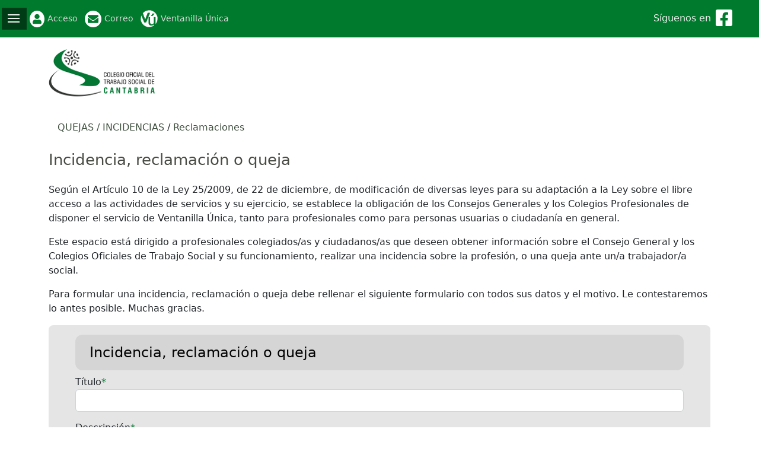

--- FILE ---
content_type: text/html; charset=UTF-8
request_url: https://www.cgtrabajosocial.es/cantabria/incidencias
body_size: 38038
content:
<!DOCTYPE html PUBLIC "-//W3C//DTD XHTML 1.0 Strict//EN" "http://www.w3.org/TR/xhtml1/DTD/xhtml1-strict.dtd">
<html xmlns="http://www.w3.org/1999/xhtml" xml:lang="es" lang="es">
<head>
<meta name="viewport" content="width=device-width, initial-scale=1, shrink-to-fit=no">
<meta http-equiv="Content-Type" content="text/html; charset=utf-8" />
<title>Incidencia, reclamación o queja - Portal del Colegio Oficial del Trabajo Social de Cantabria</title>
<meta name="keywords" content="consejo, trabajo, social" />
<meta property="og:site_name" content="Consejo General del Trabajo Social" />
<meta property="og:title" content="Incidencia, reclamación o queja - Portal del Colegio Oficial del Trabajo Social de Cantabria" />
<meta property="og:url" content="https://www.cgtrabajosocial.es//cantabria/incidencias" />
<meta property="og:description" content="Consejo General del Trabajo Social" />
<meta property="og:image" content="https://www.cgtrabajosocial.es/img/cgts_grande.png" />
<meta property="og:type" content="article" />
<link rel="stylesheet" type="text/css" href="/css/buscador.css" />
<script type="text/javascript" src="/ntkjquery/js/jquery.js"></script>
<script type="text/javascript" src="/js/traducciones/spa.js"></script><script type="text/javascript" src="/js/buscador.js"></script>
<script type="text/javascript" src="/js/navegacion.js"></script><script type="text/javascript" src="/js/jquery.cookie.js"></script><script type="text/javascript" src="/js/jquery.cookieConsent.min.js"></script><script type="text/javascript" src="/js/general.js"></script>
<script type="text/javascript" src="/js/dist/cgtrabajosocial.bundle.js"></script>
<link rel="stylesheet" type="text/css" href="/ntkjquery/css/ui.spinner.css" />
	<link rel="stylesheet" type="text/css" href="/ntkjquery/css/ui.core.css" />
	<link rel="stylesheet" type="text/css" href="/ntkjquery/css/ui.theme.css" />
	<script type="text/javascript" src="/ntkjquery/js/ui.core.js"></script>
	<script type="text/javascript" src="/ntkjquery/js/ui.spinner.js"></script>
	<script type="text/javascript" src="/ntkjquery/js/jquery.mousewheel.js"></script>
	<script type="text/javascript" src="/validation/js/jquery.validation.js"></script>
	<link rel="stylesheet" type="text/css" href="/ntkjquery/css/jquery.autocomplete.css" />
	<script type="text/javascript" src="/ntkjquery/js/jquery.autocomplete.js"></script>
	<script type="text/javascript" src="/ntkjquery/js/jquery.select-autocomplete.js"></script>
	<script type="text/javascript" src="/nuteca/js/jquery.autocomplete_form.js"></script>
	<script type="text/javascript" src="/nuteca/js/jquery.select_autocomplete_form.js"></script>
	<link rel="stylesheet" type="text/css" href="/ntkjquery/css/ui.datepicker.css" />
	<script type="text/javascript" src="/ntkjquery/js/ui.datepicker.js"></script>
	<script type="text/javascript" src="/ntkjquery/js/ui.datepicker-es.js"></script>
	<script type="text/javascript" src="/nuteca/js/jquery.datepicker_form.js"></script>
	<link rel="stylesheet" type="text/css" href="/ntkjquery/css/jquery.ui.slider.css" />
	<link rel="stylesheet" type="text/css" href="/ntkjquery/css/jquery.datetimepicker.css" />
	<script type="text/javascript" src="/ntkjquery/js/jquery.ui.slider.js"></script>
	<script type="text/javascript" src="/ntkjquery/js/jquery.ui.timepicker.js"></script>
	<script type="text/javascript" src="/nuteca/js/jquery.datetimepicker_form.js"></script>
	<link rel="stylesheet" type="text/css" href="/ntkjquery/css/ui.tabs.css" />
	<script type="text/javascript" src="/ntkjquery/js/jquery.cookie.js"></script>
	<script type="text/javascript" src="/ntkjquery/js/ui.tabs.js"></script>
	<script type="text/javascript" src="/nuteca/js/jquery.create_tabs.js"></script>
	<script type="text/javascript" src="/js/jquery.loading.js"></script>
	<script type="text/javascript" src="/js/markitup/jquery.markitup.js"></script>
	<script type="text/javascript" src="/js/markitup/sets/textile/set.js"></script>
	<script type="text/javascript" src="/js/markitup/ayuda.js"></script>
	<link rel="stylesheet" type="text/css" href="/js/markitup/skins/markitup/style.css" />
	<link rel="stylesheet" type="text/css" href="/js/markitup/sets/textile/style.css" />
	<link rel="stylesheet" type="text/css" href="/css/form_edicion.css" />
	<script type="text/javascript" src="/nuteca/js/jquery.has_many_form.js"></script>
	<script type="text/javascript" src="/js/form.js"></script>
	<script type="text/javascript">
//<![CDATA[
$(function() { $("#edit_form").validate({"IncidenciaTitulo":[{"rule":"\/^.{1,}$\/","message":"El t\u00edtulo es obligatorio"}],"IncidenciaCuerpo":[{"rule":"\/^.{1,}$\/","message":"La descripci\u00f3n es obligatoria"}],"IncidenciaNombre":[{"rule":"\/^.{1,}$\/","message":"El nombre es obligatorio"}],"IncidenciaApellido1":[{"rule":"\/^.{1,}$\/","message":"El apellido 1 es obligatorio"}],"IncidenciaApellido2":[{"rule":"\/^.{1,}$\/","message":"El apellido 2 es obligatorio"}],"IncidenciaLocalidad":[{"rule":"\/^.{1,}$\/","message":"La localidad es obligatoria"}],"IncidenciaEmail":[{"rule":"\/^.{1,}$\/","message":"El email es obligatorio"}],"IncidenciaCaptcha":[{"rule":{"rule":"matchesCaptchaCheck","params":["captcha_check"]},"message":"No ha reproducido correctamente la palabra de la imagen"}],"ColegioNombre":[{"rule":"\/^.{1,}$\/","message":"El nombre es obligatorio"}],"ColegioNombreLargo":[{"rule":"\/^.{1,}$\/","message":"El nombre largo es obligatorio"}],"ColegioDireccion":[{"rule":"\/^.{1,}$\/","message":"La direcci\u00f3n es obligatoria"}],"ColegioLocalidad":[{"rule":"\/^.{1,}$\/","message":"La poblaci\u00f3n es obligatoria"}],"ColegioCodigoPostal":[{"rule":"\/^.{1,}$\/","message":"El c\u00f3digo postal es obligatorio"}],"ColegioTelefono":[{"rule":"\/^.{1,}$\/","message":"El tel\u00e9fono es obligatorio"}],"ColegioEmail":[{"rule":"\/^.{1,}$\/","message":"El e-mail es obligatorio"}],"ColegioProvinciaId":[{"rule":"\/^.{1,}$\/","message":"La provincia es obligatoria"}],"ColegioEmailModerador":[{"rule":"\/^([a-zA-Z0-9_\\.\\-])+\\@(([a-zA-Z0-9\\-])+\\.)+([a-zA-Z0-9]{2,4})+$\/","message":"Direcci\u00f3n de correo no v\u00e1lida"},{"rule":{"rule":"isUnique","params":[]},"message":"Direcci\u00f3n de correo ya existente"}],"ColegioDominioAlternativo":[{"rule":{"rule":"dominio_permitido","params":[]},"message":"Este dominio no est\u00e1 permitido","allowEmpty":true}],"IdiomaNombre":[{"rule":"\/^.{1,}$\/","message":"El nombre es obligatorio"}],"IdiomaIso6391":[{"rule":"\/^.{1,}$\/","message":"El iso 639 1 es obligatorio"}],"IdiomaIso6392":[{"rule":"\/^.{1,}$\/","message":"El iso 639 2 es obligatorio"}]}, {"root":"\/","watch":[],"messageId":"error-messages","message":"Hubo %s error(es) al rellenar el formulario:","click_message":"Por favor, pinche en cada mensaje de error para corregirlo"}) });
//]]>
</script>
	<link rel="stylesheet" type="text/css" href="/css/selector_geografico.css" />
	<script type="text/javascript" src="/js/selector_geografico.js"></script>
  <!--[if lt IE 7.]>
    <link rel="stylesheet" type="text/css" href="/css/ie_hacks.css" />
  <![endif]-->
</head>
<body class="incidencias">
  <div id="fb-root"></div>
<script>(function(d, s, id) {
var js, fjs = d.getElementsByTagName(s)[0];
if (d.getElementById(id)) return;
js = d.createElement(s); js.id = id;
js.src = "https://connect.facebook.net/en_US/sdk.js#xfbml=1&version=v3.0";
fjs.parentNode.insertBefore(js, fjs);
}(document, 'script', 'facebook-jssdk'));</script>
  <div id="saltar"><a href="#main">Saltar al contenido principal</a></div>

  <style type="text/css">
    .btn {
        --bs-btn-bg: #007A2C;
        --bs-btn-active-color: #1a6b25;
        --bs-btn-border-color: #006224;
        --bs-btn-hover-bg: #005A0C;
        --bs-btn-active-border-color: #007A2C;
        --bs-btn-hover-border-color: #005A0C;
    }

    .btn-primary {
        --bs-btn-active-bg: #1a6b25;
    }

    .color-tema {
        color: #007A2C;
    }

    a {
        color: #007A2C;
            }

    a:hover {
        color: #005A0C;
    }

    #navegacion > ul > li a {
        color: #007A2C;
    }

    #navegacion > ul > li:hover {
        background-color: #007A2C !important;
    }

    #cabecera-top {
        background-color: #007A2C;
    }

    #cabecera-top .enlaces-cabecera-top svg {
        color: #007A2C !important;
    }

    ul.menu_inferior li a > div {
        background-color: #007A2C;
    }
</style>

  <nav id="cabecera-top" class="navbar navbar-expand-lg">
    <div class="enlaces-cabecera-top">
            <a href="/cantabria/colegiados/login" class="acceso">
        <i class="fas fa-user fa-2x"></i>
        Acceso    </a>
    
        <a href="https://www.cgtrabajosocial.es/correoweb2" class="correo_web ">
            <i class="fas fa-envelope fa-2x"></i><span>Correo</span>
        </a>

        <a href="/cantabria/ventanilla_unica" class="ventanilla_unica ">Ventanilla Única</a>    </div>

    <div class="cabecera-top-derecha">
        <div class="redes-sociales-cabecera-top ">
            <div class="redes-sociales d-none d-lg-block">
Síguenos en<a href="https://www.facebook.com/pages/Colegio-Oficial-de-Trabajadores-Sociales-de-Cantabria/366649866697131" target="_blank" title="Facebook"><i class="fab fa-facebook-square fa-2x" title="Enlace a la cuenta del Consejo General del Trabajo Social en Facebook"></i></a></div>
        </div>

            </div>
</nav>
<div class="container">
    <header id="cabecera">
        <div><a href="/cantabria" title="Página de inicio"><img src="/img/logos/cantabria.png" alt="CANTABRIA" class="img-fluid" /></a></div>
        
        <nav id="navegacion">
            <div id="head-mobile"></div>
            <div class="button"></div>

            <ul><li class="con-hijos orden-navegacion-2"><a href="http://tsocialcan.com/" target="_blank" class="externo">EL COLEGIO</a><ul><li class=" orden-navegacion-2"><a href="http://tsocialcan.com/" target="_blank" class="externo">Inicio</a></li></ul></li><li class="con-hijos orden-navegacion-3"><a href="/cantabria/incidencias">QUEJAS / INCIDENCIAS</a><ul><li class=" orden-navegacion-2"><a href="/cantabria/incidencias">Reclamaciones</a></li></ul></li><li class="con-hijos orden-navegacion-4"><a href="/cantabria">CANAL DE DENUNCIAS</a><ul><li class=" orden-navegacion-2"><a href="/cantabria">Inicio</a></li></ul></li></ul>        </nav>
    </header>
</div>

  <div class="main-container">
    <!--[if lt IE 7.]>
<div id='no-ie6'>
	<h2>Tu navegador está anticuado.</h2>

	<p>
		Los navegadores anticuados, tales como Internet Explorer 6 (lanzado en 2001) no siguen los estándares de la web, están llenos de errores, no ofrecen las características de los nuevos navegadores como la navegación por pestañas o el gestor de descargas, y tienen problemas de seguridad como virus y malware.
		También afectan a la calidad de la presentación de los sitios web y los desarrolladores web pierden el tiempo adaptando el sitio web a navegadores obsoletos.
	</p>
	<p>
	Son recomendables los siguientes navegadores:
		<a href="http://www.mozilla.org/en-US/firefox/all.html">Firefox</a>,
		<a href="https://www.google.com/intl/en/chrome/browser/">Chrome</a>
	</p>
	<p>
	Si quieres seguir usando el mismo navegador, 
		<a href="http://www.microsoft.com/downloads/details.aspx?FamilyID=341c2ad5-8c3d-4347-8c03-08cdecd8852b&amp;displaylang=es">descárgate aquí la nueva versión del Explorer</a>	</p>
</div>
<![endif]-->    <div>
            <div id="main-con-navegacion">
          <div class="container">
              <div class="orden-navegacion-2">
    <ul id="ubicacion-navegacion">
    <li class=""><a href="/cantabria/contacto">QUEJAS / INCIDENCIAS</a></li><li class="ultimo"><a href="/cantabria/incidencias">Reclamaciones</a></li>    </ul>
</div>
          </div>

          <div id="main">
            
            <div class="container">
                <div class="row">
                    <div class="col-md-12">
                    </div>
                </div>

                <div class="row">
                    <div class="col-xl-12">
                        <h1>Incidencia, reclamación o queja</h1>
<div class="form ntk-form-bootstrap"><div id="error-messages" class="resumen-error-messages"></div><form action="/cantabria/incidencias" id="edit_form" class="no-tabs" enctype="multipart/form-data" method="post" accept-charset="utf-8"><div style="display:none;"><input type="hidden" name="_method" value="POST" /></div>
<p>Según el Artículo 10 de la Ley 25/2009, de 22 de diciembre, de modificación de diversas leyes para su adaptación a la Ley sobre el libre acceso a las actividades de servicios y su ejercicio, se establece la obligación de los Consejos Generales y los Colegios Profesionales de disponer el servicio de Ventanilla Única, tanto para profesionales como para personas usuarias o ciudadanía en general.</p>

<p>Este espacio está dirigido a profesionales colegiados/as y ciudadanos/as que deseen obtener información sobre el Consejo General y los Colegios Oficiales de Trabajo Social y su funcionamiento, realizar una incidencia sobre la profesión, o una queja ante un/a trabajador/a social.</p>

<p>Para formular una incidencia, reclamación o queja debe rellenar el siguiente formulario con todos sus datos y el motivo. Le contestaremos lo antes posible. Muchas gracias.</p>
<fieldset>
	<legend>
		Incidencia, reclamación o queja	</legend>
	<div class=" form-group required"><label for="IncidenciaTitulo">Título</label><input name="data[Incidencia][titulo]" type="text" class=" form-control" maxlength="255" id="IncidenciaTitulo" /></div><div class=" form-group required"><label for="IncidenciaCuerpo">Descripción</label><textarea name="data[Incidencia][cuerpo]" class="no-avanzado form-control" cols="30" rows="6" id="IncidenciaCuerpo" ></textarea></div></fieldset>
<fieldset>
	<legend>Datos notificador</legend>
	<div class=" form-group required"><label for="IncidenciaNombre">Nombre</label><input name="data[Incidencia][nombre]" type="text" class=" form-control" maxlength="255" id="IncidenciaNombre" /></div><div class=" form-group required"><label for="IncidenciaApellido1">Apellido 1</label><input name="data[Incidencia][apellido_1]" type="text" class=" form-control" maxlength="255" id="IncidenciaApellido1" /></div><div class=" form-group required"><label for="IncidenciaApellido2">Apellido 2</label><input name="data[Incidencia][apellido_2]" type="text" class=" form-control" maxlength="255" id="IncidenciaApellido2" /></div><div class="selector-geografico">
<div class=" form-group"><label for="IncidenciaPaisId">País</label><select name="data[Incidencia][pais_id]" class="selector_pais form-control" id="IncidenciaPaisId">
<option value="60">España</option>
<option value="1">Afganistán</option>
<option value="2">Albania</option>
<option value="3">Alemania</option>
<option value="8">Algeria</option>
<option value="4">Andorra</option>
<option value="5">Angola</option>
<option value="6">Antigua y Barbuda</option>
<option value="7">Arabia Saudita</option>
<option value="9">Argentina</option>
<option value="10">Armenia</option>
<option value="11">Aruba</option>
<option value="12">Australia</option>
<option value="13">Austria</option>
<option value="14">Azerbaiyán</option>
<option value="15">Bahamas</option>
<option value="16">Bahrein</option>
<option value="17">Bangladesh</option>
<option value="18">Barbados</option>
<option value="19">Bélgica</option>
<option value="20">Belice</option>
<option value="21">Benín</option>
<option value="22">Bermudas</option>
<option value="218">Bielorrusia</option>
<option value="23">Bolivia</option>
<option value="24">Bosnia y Herzegovina</option>
<option value="25">Botsuana</option>
<option value="26">Brasil</option>
<option value="27">Brunéi</option>
<option value="28">Bulgaria</option>
<option value="29">Burkina Faso</option>
<option value="30">Burundi</option>
<option value="31">Bután</option>
<option value="32">Cabo Verde</option>
<option value="33">Caimanes</option>
<option value="34">Camboya</option>
<option value="35">Camerún</option>
<option value="36">Canadá</option>
<option value="46">Chad</option>
<option value="47">Checoslovaquia</option>
<option value="48">Chile</option>
<option value="49">China</option>
<option value="50">Chipre</option>
<option value="37">Colombia</option>
<option value="38">Comores</option>
<option value="130">Comores</option>
<option value="39">Congo (Brazzaville)</option>
<option value="95">Cook, Islas</option>
<option value="40">Corea del Norte</option>
<option value="41">Corea del Sur</option>
<option value="42">Costa de Marfil</option>
<option value="43">Costa Rica</option>
<option value="44">Croacia</option>
<option value="45">Cuba</option>
<option value="51">Dinamarca</option>
<option value="202">Djibouti, Yibuti</option>
<option value="52">Dominica</option>
<option value="53">Ecuador</option>
<option value="55">Egipto</option>
<option value="56">El Salvador</option>
<option value="195">Emiratos Árabes Unidos</option>
<option value="57">Eritrea</option>
<option value="58">Eslovaquia</option>
<option value="59">Eslovenia</option>
<option value="54">Estados Unidos</option>
<option value="61">Estonia</option>
<option value="62">Etiopía</option>
<option value="63">Filipinas</option>
<option value="64">Finlandia</option>
<option value="65">Fiyi</option>
<option value="66">Francia</option>
<option value="67">Gabón</option>
<option value="68">Gambia</option>
<option value="69">Georgia</option>
<option value="70">Ghana</option>
<option value="71">Gibraltar</option>
<option value="73">Granada</option>
<option value="74">Grecia</option>
<option value="75">Groenlandia</option>
<option value="76">Guadalupe</option>
<option value="77">Guam</option>
<option value="78">Guatemala</option>
<option value="79">Guinea</option>
<option value="80">Guinea Ecuatorial</option>
<option value="81">Guinea-Bissau</option>
<option value="82">Guyana</option>
<option value="83">Guyana</option>
<option value="84">Haiti</option>
<option value="85">Hawai</option>
<option value="219">Holanda</option>
<option value="86">Honduras</option>
<option value="87">Hong Kong</option>
<option value="88">Hungría</option>
<option value="89">India</option>
<option value="90">Indonesia</option>
<option value="91">Irak</option>
<option value="92">Irán</option>
<option value="93">Irlanda</option>
<option value="94">Islandia</option>
<option value="96">Islas Marshall</option>
<option value="98">Islas Vírgenes (EE.UU) y (Brit)</option>
<option value="99">Israel</option>
<option value="100">Italia</option>
<option value="101">Jamaica</option>
<option value="102">Japón</option>
<option value="103">Jordania</option>
<option value="104">Kazajstán</option>
<option value="105">Kenia</option>
<option value="106">Kirguistán</option>
<option value="107">Kiribati</option>
<option value="215">Kosovo</option>
<option value="108">Kuwait</option>
<option value="109">Laos</option>
<option value="110">Lesotho</option>
<option value="111">Letonia</option>
<option value="112">Líbano</option>
<option value="113">Liberia</option>
<option value="114">Libia</option>
<option value="115">Liechtenstein</option>
<option value="116">Lituania</option>
<option value="117">Luxemburgo</option>
<option value="118">Macao</option>
<option value="119">Macedonia</option>
<option value="120">Madagascar</option>
<option value="121">Malasia</option>
<option value="122">Malawi</option>
<option value="123">Maldivas</option>
<option value="124">Malí</option>
<option value="125">Malta</option>
<option value="126">Marruecos</option>
<option value="127">Martinica</option>
<option value="128">Mauricio</option>
<option value="129">Mauritania</option>
<option value="131">México</option>
<option value="132">Micronesia</option>
<option value="133">Moldavia</option>
<option value="134">Mónaco</option>
<option value="135">Mongolia</option>
<option value="136">Mozambique</option>
<option value="137">Myanmar</option>
<option value="138">Namibia</option>
<option value="139">Nauru</option>
<option value="140">Nepal</option>
<option value="141">Nicaragua</option>
<option value="142">Níger</option>
<option value="143">Nigeria</option>
<option value="144">Noruega</option>
<option value="145">Nueva Zelanda</option>
<option value="146">Omán</option>
<option value="147">Países Bajos, Holanda</option>
<option value="148">Pakistán</option>
<option value="214">Palestina</option>
<option value="149">Panamá</option>
<option value="150">Papúa-Nueva Guinea</option>
<option value="151">Paraguay</option>
<option value="152">Perú</option>
<option value="153">Polinesia Francesa</option>
<option value="154">Polonia</option>
<option value="155">Portugal</option>
<option value="156">Puerto Rico</option>
<option value="157">Qatar</option>
<option value="72">Reino Unido</option>
<option value="158">Rep. África Central</option>
<option value="159">República Dominicana</option>
<option value="160">Ruanda</option>
<option value="161">Rumanía</option>
<option value="162">Rusia</option>
<option value="216">Sahara</option>
<option value="164">Samoa</option>
<option value="165">Samoa Americana</option>
<option value="166">San Marino</option>
<option value="169">San Tomé y Príncipe</option>
<option value="167">San Vincente y Granadinas</option>
<option value="168">Santa Lucía</option>
<option value="170">Senegal</option>
<option value="203">Serbia y Montenegro</option>
<option value="97">Seychelles</option>
<option value="171">Sierra Leona</option>
<option value="172">Singapur</option>
<option value="173">Siria</option>
<option value="174">Somalia</option>
<option value="175">Sri Lanka</option>
<option value="180">Sudáfrica</option>
<option value="177">Sudán</option>
<option value="178">Suecia</option>
<option value="179">Suiza</option>
<option value="181">Surinam</option>
<option value="176">Swazilandia</option>
<option value="185">Tadjikistan</option>
<option value="182">Tailandia</option>
<option value="183">Taiwan</option>
<option value="184">Tanzania</option>
<option value="220">Timor-Este</option>
<option value="186">Togo</option>
<option value="187">Tonga</option>
<option value="188">Trinidad y Tobago</option>
<option value="189">Túnez</option>
<option value="190">Turkmenistan</option>
<option value="191">Turquía</option>
<option value="192">Tuvalu</option>
<option value="193">Ucrania</option>
<option value="194">Uganda</option>
<option value="196">Uruguay</option>
<option value="197">Uzbekistán</option>
<option value="198">Vanuatu</option>
<option value="199">Venezuela</option>
<option value="200">Vietnam</option>
<option value="201">Yemen</option>
<option value="204">Zambia</option>
<option value="205">Zimbabwe</option>
</select></div><div class=" form-group"><label for="IncidenciaProvinciaId">Provincia</label><select name="data[Incidencia][provincia_id]" class="selector_provincia form-control" id="IncidenciaProvinciaId">
<option value="9">A Coruña</option>
<option value="1">Alacant/Alicante</option>
<option value="50">Álava</option>
<option value="2">Albacete</option>
<option value="3">Almería</option>
<option value="33">Asturias</option>
<option value="4">Ávila</option>
<option value="6">Badajoz</option>
<option value="36">Baleares</option>
<option value="5">Barcelona</option>
<option value="8">Burgos</option>
<option value="11">Cáceres</option>
<option value="10">Cádiz</option>
<option value="38">Cantabria</option>
<option value="15">Castellón</option>
<option value="12">Ceuta</option>
<option value="14">Ciudad Real</option>
<option value="13">Córdoba</option>
<option value="16">Cuenca</option>
<option value="43">Gipuzkoa</option>
<option value="18">Girona</option>
<option value="19">Granada</option>
<option value="20">Guadalajara</option>
<option value="21">Huelva</option>
<option value="22">Huesca</option>
<option value="23">Jaén</option>
<option value="26">La Rioja</option>
<option value="17">Las Palmas</option>
<option value="25">León</option>
<option value="24">Lleida</option>
<option value="27">Lugo</option>
<option value="28">Madrid</option>
<option value="29">Málaga</option>
<option value="30">Melilla</option>
<option value="31">Murcia</option>
<option value="32">Navarra</option>
<option value="34">Ourense</option>
<option value="35">Palencia</option>
<option value="37">Pontevedra</option>
<option value="39">Salamanca</option>
<option value="41">Segovia</option>
<option value="40">Sevilla</option>
<option value="42">Soria</option>
<option value="44">Tarragona</option>
<option value="46">Tenerife</option>
<option value="45">Teruel</option>
<option value="47">Toledo</option>
<option value="48">Valencia</option>
<option value="49">Valladolid</option>
<option value="7">Vizcaya</option>
<option value="52">Zamora</option>
<option value="51">Zaragoza</option>
</select></div><div class=" form-group required"><label for="IncidenciaLocalidad">Localidad</label><input name="data[Incidencia][localidad]" type="text" class=" form-control" maxlength="255" id="IncidenciaLocalidad" /></div></div>
<div class=" form-group required"><label for="IncidenciaEmail">Email</label><input name="data[Incidencia][email]" type="text" class=" form-control" maxlength="255" id="IncidenciaEmail" /></div></fieldset>
<fieldset>
	<div class='captcha'><img src="https://www.cgtrabajosocial.es/cantabria/incidencias/captcha" id="cakecaptcha" alt="Imagen captcha" />		<a href="#captcha" onclick="document.getElementById('cakecaptcha').src='/cantabria/incidencias/captcha?'+Math.random();
    document.getElementById('captcha-form').focus();"
    id="change-image" alt="Cambiar imagen" title="Cambiar imagen"></a>
	</div><div class="text required form-group required"><label for="captcha-form">Palabra de la imagen</label><input name="data[Incidencia][captcha]" type="text" id="captcha-form" class="form-control" value="" /></div></fieldset>
<div class="submit"><input type="submit" value="Enviar" /></div></form></div>                    </div>

                    
                </div>
            </div>

                      </div>
      </div>
    </div>
  </div>

  <div id="pie">
    <div class="container">
        <div class="row">
            <div class="col-md-4">
                <div class="pie-datos-colegio">
    <h4>Colegio Oficial del Trabajo Social de Cantabria</h4>

    <div class="pie-direccion">
        <i class="fas fa-map-marker-alt"></i>
        <div>
            <p>C/ Lealtad 19, entlo. Izda. A</p>
            <p>
                <span>39002</span>
                <span>SANTANDER</span>
                <span class="pie-direccion-provincia">
                                    </span>
            </p>
        </div>
    </div>

    <div class="pie-contacto">
                <div class="pie-telefono">
            <i class="fas fa-phone-alt"></i>

            <a href="tel:942314130"
               class="pie-telefono">
                942314130            </a>
        </div>
        
                <div class="pie-email">
            <i class="fas fa-envelope"></i>

            <a href="mailto:cantabria@cgtrabajosocial.es"
               class="pie-email">
                cantabria@cgtrabajosocial.es            </a>
        </div>
        
                <div class="pie-horario">
            <i class="fas fa-clock"></i>

            <span title="Horario de atención">
                Lunes y jueves de 09:30 a 13:30 /martes y miércoles de 10:30 a 17:30 / viernes de 09:00 a 13:00            </span>
        </div>
            </div>
</div>
            </div>

            <div class="col-md-4">
                <div class="pie-servicios">
    <h4>Servicios</h4>

    <div class="enlaces">
<a href="/cantabria/colegiados/login" class="acceso">
    <i class="fas fa-user"></i><span>Acceso Colegiados/as</span>
</a>

<a href="https://www.cgtrabajosocial.es/correoweb2" class="correo_web">
    <i class="fas fa-envelope"></i><span>Correo Colegiados/as</span>
</a>

<a href="/cantabria/ventanilla_unica" class="ventanilla-unica">
    <img src="/img/ventanilla_unica_cabecera.png" /><span>Ventanilla Única</span>
</a>

</div>
</div>
            </div>

            <div class="col-md-4">
                <div class="pie-enlaces">
    <h4>Redes sociales</h4>
    <div class="redes-sociales ">
Síguenos en<a href="https://www.facebook.com/pages/Colegio-Oficial-de-Trabajadores-Sociales-de-Cantabria/366649866697131" target="_blank" title="Facebook"><i class="fab fa-facebook-square fa-2x" title="Enlace a la cuenta del Consejo General del Trabajo Social en Facebook"></i></a></div>

    <div class="pie-legal">
        <h4>Legal</h4>
        <a href="/cantabria/politica_de_proteccion_de_datos">Política de protección de datos</a>    </div>

    <div class="pie-pago-seguro">
        <h4>Pago seguro</h4>
        <div>
    <svg xmlns="http://www.w3.org/2000/svg" width="48" height="32" viewBox="0 0 48 32" aria-hidden="true"><g fill="none"><rect width="45.333" height="29.333" x="1.333" y="1.333" fill="#FFF" rx="2"></rect><path fill="#DDD" d="M44 1.333A2.667 2.667 0 0 1 46.667 4v24A2.667 2.667 0 0 1 44 30.667H4A2.667 2.667 0 0 1 1.333 28V4A2.667 2.667 0 0 1 4 1.333h40zM44 0H4a4.012 4.012 0 0 0-4 4v24a4.012 4.012 0 0 0 4 4h40a4.012 4.012 0 0 0 4-4V4a4.012 4.012 0 0 0-4-4z"></path><path fill="#231F20" d="M13.568 27.975V26.38a.946.946 0 0 0-1-1.01.983.983 0 0 0-.893.453.933.933 0 0 0-.84-.452.84.84 0 0 0-.744.377v-.313H9.54v2.54h.559v-1.398a.597.597 0 0 1 .621-.674c.367 0 .553.238.553.669v1.413h.559v-1.408a.598.598 0 0 1 .621-.674c.378 0 .559.238.559.669v1.413l.556-.01zm8.257-2.542h-.909v-.77h-.559v.77h-.504v.506h.516v1.169c0 .59.228.941.883.941.244.002.484-.068.69-.197l-.16-.473a1.034 1.034 0 0 1-.489.144c-.265 0-.366-.171-.366-.426V25.94h.904l-.006-.506zm4.715-.064a.748.748 0 0 0-.67.372v-.308h-.547v2.54h.553V26.55c0-.42.181-.653.532-.653a.897.897 0 0 1 .345.064l.171-.532a1.197 1.197 0 0 0-.393-.07l.009.011zm-7.128.266a1.886 1.886 0 0 0-1.036-.266c-.643 0-1.063.308-1.063.814 0 .414.308.669.878.749l.265.037c.303.043.447.123.447.266 0 .196-.202.308-.579.308a1.355 1.355 0 0 1-.845-.266l-.266.431c.323.225.708.34 1.1.33.734 0 1.159-.346 1.159-.83s-.335-.68-.888-.76l-.265-.037c-.239-.032-.431-.08-.431-.25 0-.169.181-.297.484-.297.28.003.555.079.797.217l.243-.446zm14.805-.266a.748.748 0 0 0-.669.372v-.308H33v2.542h.553V26.55c0-.42.182-.654.532-.654a.897.897 0 0 1 .346.064l.17-.532a1.197 1.197 0 0 0-.393-.069l.01.01zm-7.121 1.328a1.282 1.282 0 0 0 1.236 1.33c.04.001.08.001.12-.002.332.018.659-.09.915-.302l-.266-.447c-.19.145-.424.225-.664.228a.817.817 0 0 1 0-1.627c.24.003.474.083.664.228l.266-.446a1.326 1.326 0 0 0-.915-.303 1.284 1.284 0 0 0-1.356 1.33v.011zm5.176 0v-1.265h-.552v.308a.962.962 0 0 0-.797-.372 1.33 1.33 0 0 0-.015 2.657h.015a.962.962 0 0 0 .797-.372v.308h.553l-.001-1.264zm-2.056 0a.763.763 0 1 1-.001.062c-.002-.022 0-.042.001-.062zm-6.67-1.328a1.33 1.33 0 0 0 .031 2.659h.006c.382.02.758-.104 1.054-.345l-.265-.41c-.21.168-.47.262-.739.266a.703.703 0 0 1-.76-.622h1.887v-.212a1.208 1.208 0 0 0-1.207-1.329l-.008-.007zm0 .495a.628.628 0 0 1 .642.616h-1.33c.02-.355.32-.63.675-.616h.012zm13.847.839v-2.291h-.532v1.33a.962.962 0 0 0-.797-.373 1.33 1.33 0 0 0 0 2.659.962.962 0 0 0 .797-.372v.308h.532v-1.261zm.923.901a.25.25 0 0 1 .239.348.256.256 0 0 1-.139.133.243.243 0 0 1-.101.022.266.266 0 0 1-.239-.155.25.25 0 0 1 0-.196.26.26 0 0 1 .247-.152h-.007zm0 .45a.191.191 0 1 0-.077-.367.186.186 0 0 0-.064.042.192.192 0 0 0 .149.324h-.008zm.016-.318a.107.107 0 0 1 .07.021.068.068 0 0 1 .023.056.066.066 0 0 1-.018.048.097.097 0 0 1-.056.024l.077.088h-.061l-.072-.088h-.024v.088h-.051v-.233l.112-.004zm-2.983-1.033a.763.763 0 1 1-.001.061l.001-.061zm-18.664.001v-1.27h-.552v.307a.962.962 0 0 0-.797-.372 1.33 1.33 0 0 0 0 2.659.962.962 0 0 0 .797-.372v.308h.554l-.002-1.26zm-2.056 0a.71.71 0 1 1-.006.065l.001-.065h.005z"></path><path fill="#F26122" d="M19.228 6.072H27.6v15.044h-8.372z"></path><path fill="#EA1D25" d="M19.76 13.596a9.555 9.555 0 0 1 3.653-7.524C19.26 2.808 13.244 3.529 9.98 7.684a9.568 9.568 0 0 0 13.435 13.433 9.549 9.549 0 0 1-3.655-7.521z"></path><path fill="#F69E1E" d="M38.895 13.596c0 5.284-4.283 9.568-9.567 9.568a9.571 9.571 0 0 1-5.913-2.045c4.154-3.266 4.874-9.28 1.609-13.435a9.588 9.588 0 0 0-1.61-1.61 9.567 9.567 0 0 1 15.48 7.52v.002z"></path></g></svg>
</div>
        <div>
    <svg xmlns="http://www.w3.org/2000/svg" width="48" height="32" viewBox="0 0 48 32" aria-hidden="true"><g fill="none"><rect width="45.333" height="29.333" x="1.333" y="1.333" fill="#FFF" rx="2"></rect><path fill="#DDD" d="M44 1.333A2.67 2.67 0 0 1 46.667 4v24A2.67 2.67 0 0 1 44 30.667H4A2.67 2.67 0 0 1 1.333 28V4A2.67 2.67 0 0 1 4 1.333h40zM44 0H4a4.012 4.012 0 0 0-4 4v24a4.012 4.012 0 0 0 4 4h40a4.012 4.012 0 0 0 4-4V4a4.012 4.012 0 0 0-4-4z"></path><path fill="#000" d="M17.531 28.384v-1.622a.962.962 0 0 0-1.016-1.026.998.998 0 0 0-.908.46.95.95 0 0 0-.853-.46.852.852 0 0 0-.756.384V25.8h-.563v2.584h.568v-1.432a.604.604 0 0 1 .632-.687c.374 0 .563.243.563.682v1.437h.568v-1.432a.61.61 0 0 1 .632-.685c.384 0 .568.242.568.681v1.437h.565v-.002zm3.167-1.292V25.8h-.563v.313a.981.981 0 0 0-.816-.379 1.357 1.357 0 0 0 0 2.712.981.981 0 0 0 .816-.378v.313h.563v-1.29zm-2.09 0a.783.783 0 1 1 .782.826.775.775 0 0 1-.783-.826zm14.118-1.36c.19-.002.379.033.555.104a1.318 1.318 0 0 1 .733.716c.14.345.14.733 0 1.078a1.318 1.318 0 0 1-.733.716 1.531 1.531 0 0 1-1.11 0 1.31 1.31 0 0 1-.73-.716 1.438 1.438 0 0 1 .001-1.078 1.31 1.31 0 0 1 .73-.716c.175-.071.363-.106.554-.104zm0 .532a.835.835 0 0 0-.321.061.753.753 0 0 0-.426.43.941.941 0 0 0 0 .673.746.746 0 0 0 .425.43.873.873 0 0 0 .642 0 .771.771 0 0 0 .43-.43.941.941 0 0 0 0-.672.775.775 0 0 0-.43-.431.8.8 0 0 0-.32-.061zm-8.97.828a1.239 1.239 0 0 0-1.226-1.356 1.357 1.357 0 0 0 .039 2.713 1.57 1.57 0 0 0 1.058-.363l-.276-.416c-.213.171-.477.267-.75.271a.719.719 0 0 1-.774-.632h1.919c.005-.072.01-.141.01-.217zm-1.923-.227a.664.664 0 0 1 .686-.627.641.641 0 0 1 .654.627h-1.34zm4.292-.405a1.66 1.66 0 0 0-.806-.222c-.308 0-.492.114-.492.303 0 .173.195.221.438.253l.265.038c.563.081.903.318.903.773 0 .492-.432.843-1.179.843-.399.01-.79-.107-1.119-.335l.266-.437c.248.184.55.278.86.27.384 0 .589-.113.589-.313 0-.145-.145-.227-.453-.27l-.266-.038c-.578-.081-.892-.34-.892-.763 0-.513.422-.826 1.076-.826.37-.014.736.081 1.054.27l-.244.454zm2.7-.147h-.919v1.168c0 .26.092.432.373.432.176-.005.347-.056.498-.145l.162.481a1.31 1.31 0 0 1-.702.2c-.666 0-.898-.357-.898-.956v-1.179h-.524v-.513h.524v-.784h.568v.784h.919l-.001.512zm1.945-.579c.136 0 .272.024.4.071l-.173.53a.93.93 0 0 0-.351-.066c-.368 0-.55.237-.55.665v1.448h-.563V25.8h.557v.313a.761.761 0 0 1 .68-.379zm3.89 2.272a.264.264 0 0 1 .185.075.249.249 0 0 1 0 .363.267.267 0 0 1-.083.056.241.241 0 0 1-.101.02.261.261 0 0 1-.243-.158.26.26 0 0 1 0-.2.246.246 0 0 1 .056-.081.27.27 0 0 1 .187-.075zm0 .458a.191.191 0 0 0 .078-.016.199.199 0 0 0-.001-.368.198.198 0 0 0-.22.043.2.2 0 0 0 0 .283.21.21 0 0 0 .144.058zm.017-.32a.11.11 0 0 1 .07.02.074.074 0 0 1 .026.056.068.068 0 0 1-.02.049.1.1 0 0 1-.056.024l.078.09h-.061l-.072-.089h-.023v.09h-.05v-.239h.108v-.001z"></path><path fill="#7578B9" d="M19.501 6.084h8.524v15.319h-8.524z"></path><path fill="#E51B24" d="M20.042 13.742a9.723 9.723 0 0 1 3.721-7.658c-4.23-3.326-10.354-2.592-13.68 1.638a9.743 9.743 0 0 0 13.68 13.68 9.727 9.727 0 0 1-3.721-7.66z"></path><path fill="#231F20" d="M38.595 19.78v-.315h.127v-.064h-.323v.064h.127v.313h.07v.002zm.626 0V19.4h-.099l-.113.26-.114-.26h-.098v.379h.069v-.286l.107.246h.072l.106-.247v.285l.07.002z"></path><path fill="#00ACE8" d="M39.526 13.742c0 5.38-4.361 9.742-9.741 9.743a9.738 9.738 0 0 1-6.02-2.083c4.23-3.326 4.962-9.452 1.636-13.681a9.74 9.74 0 0 0-1.636-1.636c4.228-3.327 10.353-2.593 13.677 1.637a9.732 9.732 0 0 1 2.084 6.02z"></path></g></svg>
</div>
        <div>
    <svg xmlns="http://www.w3.org/2000/svg" width="48" height="32" viewBox="0 0 48 32" aria-hidden="true"><rect width="46.6" height="30.6" x="0.7" y="0.7" fill="#fff" rx="3.301"></rect><path fill="#ddd" d="M43.999 1.4A2.604 2.604 0 0 1 46.6 4.001V28a2.604 2.604 0 0 1-2.601 2.601H4A2.604 2.604 0 0 1 1.4 27.999V4A2.604 2.604 0 0 1 4.001 1.4H44m0-1.4H4A4.001 4.001 0 0 0 0 4.001V28A4.001 4.001 0 0 0 4.001 32H44A4.001 4.001 0 0 0 48 27.999V4A4.001 4.001 0 0 0 43.999 0z"></path><path fill="#233065" fill-rule="evenodd" d="m23.824 10.624-2.43 11.357h-2.938l2.43-11.357zm12.36 7.333 1.548-4.265.89 4.265zm3.279 4.024h2.717L39.81 10.624H37.3a1.338 1.338 0 0 0-1.25.833l-4.408 10.524h3.085l.612-1.696h3.77zm-7.668-3.708c.012-2.998-4.146-3.163-4.117-4.502.009-.407.397-.84 1.246-.951a5.544 5.544 0 0 1 2.897.508l.516-2.408a7.89 7.89 0 0 0-2.748-.504c-2.904 0-4.949 1.544-4.966 3.755-.018 1.635 1.46 2.547 2.573 3.09 1.144.557 1.529.914 1.524 1.411-.008.763-.913 1.099-1.758 1.112a6.142 6.142 0 0 1-3.018-.717l-.533 2.488a8.906 8.906 0 0 0 3.268.604c3.086 0 5.106-1.525 5.116-3.886zm-12.17-7.65-4.76 11.358H11.76l-2.342-9.064a1.244 1.244 0 0 0-.699-.998 12.279 12.279 0 0 0-2.898-.965l.07-.33h5a1.369 1.369 0 0 1 1.354 1.158l1.237 6.572 3.058-7.73z"></path></svg>
</div>
    </div>
</div>
            </div>
        </div>
    </div>
    <nav id="barra-enlaces" class="navbar navbar-expand-lg">
    <div class="copyright">
        <p>© Consejo General de Trabajo Social  2026</p>
    </div>

    <a href="/cantabria/contacto">
        <i class="fas fa-envelope"></i><span>Contacta</span>
    </a>

    <a href="/cantabria/mapa_web">
        <i class="fas fa-sitemap"></i><span>Mapa Web</span>
    </a>
</nav>
</div>
<script type="text/plain" data-category="analytics">
  (function(i,s,o,g,r,a,m){i['GoogleAnalyticsObject']=r;i[r]=i[r]||function(){
  (i[r].q=i[r].q||[]).push(arguments)},i[r].l=1*new Date();a=s.createElement(o),
  m=s.getElementsByTagName(o)[0];a.async=1;a.src=g;m.parentNode.insertBefore(a,m)
  })(window,document,'script','//www.google-analytics.com/analytics.js','ga');

  ga('create', 'UA-41936069-1', 'cgtrabajosocial.com');

  
  ga('send', 'pageview');

  </script>
</body>
</html>


--- FILE ---
content_type: text/css
request_url: https://www.cgtrabajosocial.es/js/markitup/skins/markitup/style.css
body_size: 3299
content:
/* -------------------------------------------------------------------
// markItUp! Universal MarkUp Engine, JQuery plugin
// By Jay Salvat - http://markitup.jaysalvat.com/
// ------------------------------------------------------------------*/
.markItUp * {
	margin:0px; padding:0px;
	outline:none;
}
.markItUp a:link,
.markItUp a:visited {
	color:#000;
	text-decoration:none;
}
.markItUp  {
	width:700px;
	margin:5px 0 5px 0;
	border:5px solid #F5F5F5;	
}
.markItUpContainer  {
	border:1px solid black;
	background:#FFF url(images/bg-container.png) repeat-x top left;
	padding:5px 5px 2px 5px;
	font:11px Verdana, Arial, Helvetica, sans-serif;
}
.markItUpEditor {
	font:12px 'Courier New', Courier, monospace;
	padding:5px 5px 5px 35px;
	border:3px solid black;
	width:643px;
	clear:both; display:block;
	line-height:18px;
	overflow:auto;
}
.markItUpPreviewFrame	{
	overflow:auto;
	background-color:#FFFFFF;
	border:1px solid #3C769D;
	width:99.9%;
	height:300px;
	margin:5px 0;
}
.markItUpFooter {
	width:100%;
	cursor:n-resize;
}
.markItUpResizeHandle {
	overflow:hidden;
	width:22px; height:5px;
	margin-left:auto;
	margin-right:auto;
	background-image:url(images/handle.png);
	cursor:n-resize;
}
/***************************************************************************************/
/* first row of buttons */
.markItUpHeader ul li	{
	list-style:none;
	float:left;
	position:relative;
}
.markItUpHeader ul li ul{
	display:none;
}
.markItUpHeader ul li:hover > ul{
	display:block;
}
.markItUpHeader ul .markItUpDropMenu {
	background:transparent url(images/menu.png) no-repeat 115% 50%;
	margin-right:5px;
}
.markItUpHeader ul .markItUpDropMenu li {
	margin-right:0px;
}
.markItUpHeader ul .markItUpSeparator {
	margin:0 10px;
	width:1px;
	height:16px;
	overflow:hidden;
	background-color:#CCC;
}
.markItUpHeader ul ul .markItUpSeparator {
	width:auto; height:1px;
	margin:0px;
}
/* next rows of buttons */
.markItUpHeader ul ul {
	display:none;
	position:absolute;
	top:18px; left:0px;	
	background:#F5F5F5;
	border:1px solid #3C769D;
	height:inherit;
}
.markItUpHeader ul ul li {
	float:none;
	border-bottom:1px solid #3C769D;
}
.markItUpHeader ul ul .markItUpDropMenu {
	background:#F5F5F5 url(images/submenu.png) no-repeat 100% 50%;
}
/* next rows of buttons */
.markItUpHeader ul ul ul {
	position:absolute;
	top:-1px; left:150px;
}
.markItUpHeader ul ul ul li {
	float:none;
}
.markItUpHeader ul span {
	display:block;
	width:16px; height:16px;
	text-indent:-10000px;
	background-repeat:no-repeat;
	padding:3px;
	margin:0px;
	cursor: pointer;
}
.markItUpHeader ul ul a {
	display:block;
	padding-left:0px;
	text-indent:0;
	width:120px; 
	padding:5px 5px 5px 25px;
	background-position:2px 50%;
}
.markItUpHeader ul ul a:hover  {
	color:#FFF;
	background-color:#3C769D;
}
/***************************************************************************************/
.html .markItUpEditor {
	background-image:url(images/bg-editor-html.png);
}
.markdown .markItUpEditor {
	background-image:url(images/bg-editor-markdown.png);
}
.textile .markItUpEditor {
	background-image:url(images/bg-editor-textile.png);
}
.bbcode .markItUpEditor {
	background-image:url(images/bg-editor-bbcode.png);
}
.wiki .markItUpEditor,
.dotclear .markItUpEditor {
	background-image:url(images/bg-editor-wiki.png);
}

--- FILE ---
content_type: text/css
request_url: https://www.cgtrabajosocial.es/css/selector_geografico.css
body_size: 46
content:
div.selector-geografico
{
	margin-top:		1em;
}

--- FILE ---
content_type: text/css
request_url: https://www.cgtrabajosocial.es/css/inputs.css
body_size: 205
content:
div.input input, div.input select, textarea
{
	border:			1px solid lightgrey;
	background:		#fff;
}

div.input input[type=checkbox],
div.input input[type=radio]
{
	border:			0;
	background:		transparent;
}

--- FILE ---
content_type: application/javascript
request_url: https://www.cgtrabajosocial.es/ntkjquery/js/ui.spinner.js
body_size: 13148
content:
/*
 * jQuery UI Spinner @VERSION
 *
 * Copyright (c) 2008 jQuery
 * Dual licensed under the MIT (MIT-LICENSE.txt)
 * and GPL (GPL-LICENSE.txt) licenses.
 *
 * http://docs.jquery.com/UI/Spinner
 *
 * Depends:
 *  ui.core.js
 */
(function($) {

$.widget('ui.spinner', {
	_init: function() {
		this._trigger('init', null, this.ui(null));

		// perform data bind on generic objects
		if (this.options.items != null && typeof this.options.items[0] == 'object' && !this.element.is('input')) {
			var data = this.options.items;
			for (var i=0; i<data.length; i++) {
				this._addItem(data[i]);
			}
		}

		// check for decimals in steppinng and set _decimals as internal
		this._decimals = parseInt(this.options.decimals, 10);
		if (this.options.stepping.toString().indexOf('.') != -1 && this._decimals == 0) {
			var s = this.options.stepping.toString();
			this._decimals = s.slice(s.indexOf('.')+1, s.length).length;
		}

		//Initialize needed constants
		var self = this;
		this.element
			.addClass('ui-spinner-box')
			.attr('autocomplete', 'off') // switch off autocomplete in opera
			.width(this.options.width);

		this._setValue( isNaN(this._getValue()) ? this.options.start : this._getValue() );
		
		this.element
		.wrap('<div>')
		.parent()
			.addClass('ui-spinner ui-widget ui-widget-content ui-corner-all')
			// check for IE	
			.css({
				display: !$.support.opacity && $(this).css('display', 'inline-block') ? 'inline' : false
			})
			.append('<button class="ui-spinner-up ui-state-default ui-corner-tr" type="button"><span class="ui-icon ui-icon-triangle-1-n">&#9650;</span></button>')
			.find('.ui-spinner-up')
				.bind('mouseover', function(event) {
					$(this).addClass('ui-state-hover');
				})
				.bind('mousedown', function(event) {
					$(this).addClass('ui-state-active');
					if (!self.counter) {
						self.counter = 1;
					}
					self._mousedown(100, '_up', event);
				})
				.bind('mouseup', function(event) {
					$(this).removeClass('ui-state-active');
					if (self.counter == 1) {
						self._up(event);
					}
					self._mouseup(event);
				})
				.bind('mouseout', function(event) {
					$(this).removeClass('ui-state-active ui-state-hover');
					if (self.timer) {
						self._mouseup(event);
					}
				})
				// mousedown/mouseup capture first click, now handle second click
				.bind('dblclick', function(event) {
					$(this).removeClass('ui-state-active');
					self._up(event);
					self._mouseup(event);
				})
				.bind('keydown.spinner', function(event) {
					var KEYS = $.ui.keyCode;
					if (event.keyCode == KEYS.SPACE || event.keyCode == KEYS.ENTER) {
						$(this).addClass('ui-state-active');
						if (!self.counter) {
							self.counter = 1;
						}
						self._up.call(self, event);
					} else if (event.keyCode == KEYS.DOWN || event.keyCode == KEYS.RIGHT) {
						self.element.siblings('.ui-spinner-down').focus();
					} else if (event.keyCode == KEYS.LEFT) {
						self.element.focus();
					}
				})
				.bind('keyup.spinner', function(event) {
					$(this).removeClass('ui-state-active');
					self.counter = 0;
					self._trigger('change', event);
				})
			.end()
			.append('<button class="ui-spinner-down ui-state-default ui-corner-br" type="button"><span class="ui-icon ui-icon-triangle-1-s">&#9660;</span></button>')
			.find('.ui-spinner-down')
				.bind('mouseover', function(event) {
					$(this).addClass('ui-state-hover');
				})
				.bind('mousedown', function(event) {
					$(this).addClass('ui-state-active');
					if (!self.counter) {
						self.counter = 1;
					}
					self._mousedown(100, '_down', event);
				})				
				.bind('mouseup', function(event) {
					$(this).removeClass('ui-state-active');
					if (self.counter == 1) {
						self._down();
					}
					self._mouseup(event);
				})
				.bind('mouseout', function(event) {
					$(this).removeClass('ui-state-active ui-state-hover');
					if (self.timer) {
						self._mouseup(event);
					}
				})
				// mousedown/mouseup capture first click, now handle second click
				.bind('dblclick', function(event) {
					$(this).removeClass('ui-state-active');
					self._down(event);
					self._mouseup(event);
				})
				.bind('keydown.spinner', function(event) {
					var KEYS = $.ui.keyCode;
					if (event.keyCode == KEYS.SPACE || event.keyCode == KEYS.ENTER) {
						$(this).addClass('ui-state-active');
						if (!self.counter) {
							self.counter = 1;
						}
						self._down.call(self, event);
					} else if (event.keyCode == KEYS.UP || event.keyCode == KEYS.LEFT) {
						self.element.siblings('.ui-spinner-up').focus();
					}
				})
				.bind('keyup.spinner', function(event) {
					$(this).removeClass('ui-state-active');
					self.counter = 0;
					self._trigger('change', event);
				})
			.end();

		// Give the spinner casing a unique id only if one exists in original input 
		// - this should aid targetted customisations if a page contains multiple instances
		this.element.attr('id', function(){
			if (this.id) {
				$(this).parent().attr('id', this.id+'-ui-spinner');
			}
		});

		// DataList: Set contraints for object length and step size. 
		// Manipulate height of spinner.
		this._items = this.element.children().length;
		if (this._items > 1) {
			var margins = this.element.outerHeight(true) - this.element.outerHeight();
			var height = this.element.outerHeight()/this._items + margins*2;
			//var height = this.options.height;
			this.element
			.addClass('ui-spinner-list')
			.height(height)
			.children()
				.addClass('ui-spinner-listitem')
				.height(height)
				.css('overflow', 'hidden')
			.end()
			.parent()
				.height(height)
			.end();
			this.options.stepping = 1;
			this.options.min = 0;
			this.options.max = this._items-1;
		}

		this.element
		.bind('keydown.spinner', function(event) {
			if (!self.counter) {
				self.counter = 1;
			}
			return self._keydown.call(self, event);
		})
		.bind('keyup.spinner', function(event) {
			self.counter = 0;
			self._trigger('change', event);
		})
		.bind('blur.spinner', function(event) {
			self._cleanUp();
		});

		if ($.fn.mousewheel && this.options.mouseWheel) {
			this.element.mousewheel(self._mousewheel);
		}
	},

	_constrain: function() {
		if (this.options.min != null && this._getValue() < this.options.min) {
			this._setValue(this.options.min);
		}
		if (this.options.max != null && this._getValue() > this.options.max) {
			this._setValue(this.options.max);
		}
	},
	_cleanUp: function() {
		this._setValue(this._getValue());
		this._constrain();
	},
	_spin: function(d, event) {
		if (this.disabled) {
			return;
		}

		if (isNaN(this._getValue())) {
			this._setValue(this.options.start);
		}
		this._setValue(this._getValue() + (d == 'up' ? 1:-1) *(this.options.incremental && this.counter > 100 ? (this.counter > 200 ? 100 : 10) : 1) * this.options.stepping);
		this._animate(d);
		this._constrain();
		if (this.counter) {
			this.counter++;
		}
		this._trigger('spin', event);
	},
	_down: function(event) {
		this._spin('down', event);
		this._trigger('down', event);
	},
	_up: function(event) {
		this._spin('up', event);
		this._trigger('up', event);
	},
	_mousedown: function(i, d, event) {
		var self = this;
		i = i || 100;
		if (this.timer) {
			window.clearInterval(this.timer);
			this.timer = 0;
		}
		this.timer = window.setInterval(function() {
			self[d](event);
			if (self.options.incremental && self.counter > 20) {
				self._mousedown(20, d, event);
			}
		}, i);
	},
	_mouseup: function(event) {
		this.counter = 0;
		if (this.timer) {
			window.clearInterval(this.timer);
			this.timer = 0;
		}
		this.element[0].focus();
		this._trigger('change', event);
	},
	_keydown: function(event) {
		var KEYS = $.ui.keyCode;

		if (event.keyCode == KEYS.UP) {
			this._up(event);
		}
		if (event.keyCode == KEYS.DOWN) {
			this._down(event);
		}
		if (event.keyCode == KEYS.HOME) {
			//Home key goes to min, if defined, else to start
			this._setValue(this.options.min || this.options.start);
		}
		if (event.keyCode == KEYS.END && this.options.max != null) {
			//End key goes to maximum
			this._setValue(this.options.max);
		}
		return (event.keyCode == KEYS.TAB || event.keyCode == KEYS.BACKSPACE ||
			event.keyCode == KEYS.LEFT || event.keyCode == KEYS.RIGHT || event.keyCode == KEYS.PERIOD || 
			event.keyCode == KEYS.NUMPAD_DECIMAL || event.keyCode == KEYS.NUMPAD_SUBTRACT || 
			(event.keyCode >= 96 && event.keyCode <= 105) || // add support for numeric keypad 0-9
			(/[0-9\-\.]/).test(String.fromCharCode(event.keyCode))) ? true : false;
	},
	_mousewheel: function(event, delta) {
		// this = element, not widget, in event call
		// we must use a function that is a member of the widget for binding/unbinding the event on option changes
		var self = $.data(this, 'spinner');
		
		delta = ($.browser.opera ? -delta / Math.abs(delta) : delta);
		(delta > 0 ? self._up(event) : self._down(event));
		if (self.timeout) {
			window.clearTimeout(self.timeout);
			self.timeout = 0;
		}
		self.timeout = window.setTimeout(function(){self._trigger('change', event);}, 400);
		event.preventDefault();
	},
	_getValue: function() {
		var val = this.element.val().replace(this.options.point, '.');
		if (this.options.group === '.') {
			val = val.replace('.','');
		}
		return parseFloat(val.replace(/[^0-9\-\.]/g, ''));
	},
	_setValue: function(newVal) {
		if (isNaN(newVal)) {
			newVal = this.options.start;
		}
		this.element.val(
			this.options.currency ? 
				$.ui.spinner.format.currency(newVal, this.options.currency, this.options.group, this.options.point) : 
				$.ui.spinner.format.number(newVal, this._decimals, this.options.group, this.options.point)
		);
	},
	_animate: function(d) {
		if (this.element.hasClass('ui-spinner-list') && ((d == 'up' && this._getValue() <= this.options.max) || (d == 'down' && this._getValue() >= this.options.min)) ) {
			this.element.animate({marginTop: '-' + this._getValue() * this.element.parent().height() }, {
				duration: 'fast',
				queue: false
			});
		}
	},
	_addItem: function(obj, fmt) {
		if (!this.element.is('input')) {
			var wrapper = 'div';
			if (this.element.is('ol') || this.element.is('ul')) {
				wrapper = 'li';
			}
			var html = obj; // string or object set it to html first

			if (typeof obj == 'object') {
				var format = (fmt !== undefined ? fmt : this.options.format);

				html = format.replace(/%(\(([^)]+)\))?/g, 
					(function(data){
						return function(match, a, lbl) { 
							if (!lbl) {
								for (var itm in data) {
									return data[itm]; // return the first item only
								}
							} else {
								return data[lbl];
							}
						};
					})(obj)
				);
			}
			this.element.append('<'+ wrapper +' class="ui-spinner-dyn">'+ html + '</'+ wrapper +'>');
		}
	},
	_setData: function(key, value) {
		if ((key == 'mouseWheel') && (value != this.options.mouseWheel) && $.fn.mousewheel)
			this.element[value ? 'mousewheel' : 'unmousewheel'](this._mousewheel);
		
		$.widget.prototype._setData.call(this, key, value);
	},
	
	plugins: {},
	ui: function(event) {
		return {
			options: this.options,
			element: this.element,
			value: this._getValue(),
			add: this._addItem
		};
	},
	_propagate: function(n,event) {
		$.ui.plugin.call(this, n, [event, this.ui()]);
		return this.element.triggerHandler(n == 'spin' ? n : 'spin'+n, [event, this.ui()], this.options[n]);
	},
	destroy: function() {
		if (!$.data(this.element[0], 'spinner')) {
			return;
		}
		if ($.fn.mousewheel) {
			this.element.unmousewheel();
		}
		this.element
			.removeClass('ui-spinner-box ui-spinner-list')
			.removeAttr('disabled')
			.removeAttr('autocomplete')
			.removeData('spinner')
			.unbind('.spinner')
			.siblings()
				.remove()
			.end()
			.children()
				.removeClass('ui-spinner-listitem')
				.remove('.ui-spinner-dyn')
			.end()
			.parent()
				.removeClass('ui-spinner ui-state-disabled')
				.before(this.element.clone())
				.remove()
			.end();
	},
	enable: function() {
		this.element
			.removeAttr('disabled')
			.siblings()
				.removeAttr('disabled')
			.parent()
				.removeClass('ui-state-disabled');
		this.disabled = false;
	},
	disable: function() {
		this.element
			.attr('disabled', true)
			.siblings()
				.attr('disabled', true)
			.parent()
				.addClass('ui-state-disabled');
		this.disabled = true;
	},
	value: function(newVal) {
		if (!arguments.length)
			return this._getValue();
			
		this._setValue(newVal);
		return this;
	}
});

$.extend($.ui.spinner, {
	version: "@VERSION",
	defaults: {
		decimals: 0,
		stepping: 1,
		start: 0,
		incremental: true,
		mouseWheel: false,
		currency: false,
		format: '%',
		group: '',
		point: '.',
		items: null,
		max: null,
		min: null,
		width: 'auto'
	},
	format: {
		currency: function(num, sym, group, pt) {
			num = isNaN(num) ? 0 : num;
			return (num !== Math.abs(num) ? '-' : '') + sym + this.number(Math.abs(num), 2, group || ',', pt);
		},
		number: function(num, dec, group, pt) {
			var regex = /(\d+)(\d{3})/;
			for (num = isNaN(num) ? 0 : parseFloat(num,10).toFixed(dec), num = num.replace('.', pt); regex.test(num) && group; num=num.replace(regex, '$1'+group+'$2'));
			return num;
		}
	}
});

})(jQuery);


--- FILE ---
content_type: application/javascript
request_url: https://www.cgtrabajosocial.es/js/selector_geografico.js
body_size: 824
content:
$(document).ready( function()
{
	$('.selector_pais').live('change', function() {
		$(this).parent().next().children(".selector_provincia").parent().
				append("<img src='/img/ajax-loader.gif' class='loading_img'/>");

		var pais_id = 'cualquiera';
		if ($(this).val())
		{
			pais_id = $(this).val();
		}

		var url_options_provincias_de_pais = '/provincias/ajax_options_provincias_de_pais/'+pais_id;

		if (typeof options_provincias_de_pais_cualquier_valor!="undefined" &&
			options_provincias_de_pais_cualquier_valor )
		{
			url_options_provincias_de_pais += '/1';
		}

		$(this).parent().next().children(".selector_provincia").load(
				url_options_provincias_de_pais,
				function(){
					$(this).parent().children(".loading_img").fadeOut(
						'fast',
						function(){$(this).remove();}
					)
				}
			);
	});

})

--- FILE ---
content_type: application/javascript
request_url: https://www.cgtrabajosocial.es/nuteca/js/jquery.autocomplete_form.js
body_size: 598
content:
jQuery.fn.autocompleteForm = function( options )
{
	var defaults =
	{
		inputs: "input[type='text']",
		url:	'/autocomplete',
		autocomplete: {}
	};
	jQuery.extend( defaults, options );


	var opciones_autocomplete = defaults.autocomplete;

	return this.each( function()
	{
		var $inputs = jQuery( defaults.inputs, jQuery(this) );

		$inputs.each( function()
		{
			$input = jQuery(this);
			var nombre = $input.attr('name');

			opciones_autocomplete.extraParams = {
				name: function(){
					return nombre;
				}
			};

			$input.autocomplete( defaults.url, opciones_autocomplete);
		});
	});
}


--- FILE ---
content_type: application/javascript
request_url: https://www.cgtrabajosocial.es/ntkjquery/js/jquery.select-autocomplete.js
body_size: 2691
content:
(function($) {

	$.fn.select_autocomplete = function(options) {

		// make sure we have an options object
		options = options || {};

		// setup our defaults
		var defaults = {
			  minChars: 0
			, width: 310
			, matchContains: true
			, autoFill: false
			, formatItem: function(row, i, max) {
				return row.name;
			}
			, formatMatch: function(row, i, max) {
				return row.name;
			}
			, formatResult: function(row) {
				return row.name;
			}
			, callback: false
		};

		options = $.extend(defaults, options);

		return this.each(function() {

			//stick each of it's options in to an items array of objects with name and value attributes
			var $this = $(this),
				data = [],
				$input = $('<input type="text" />');

			if ($this.next().hasClass('ac_input'))
			{
				return;
			}

			if (this.tagName.toLowerCase() != 'select') { return; }


			$this.children('option').each(function() {

				var $option = $(this);

				if ($option.val() != '') { //ignore empty value options

					data.push({
						  name: $option.html()
						, value:$option.val()
					});
				}
			});

			// insert the input after the select
			$this.after($input);

			// add it our data
			options.data = data;

			//make the input box into an autocomplete for the select items
			$input.autocomplete(data, options);

			//make the result handler set the selected item in the select list
			$input.result(function(event, selected_item, formatted) {
				$($this.find('option[value=' + selected_item.value + ']')[0]).attr('selected', true);
				//Callback function
				if (options.callback===true) {
					$this.trigger('change');
				}
			});

      $input.blur(function(){
          // autocomplete has removed blank options
          // ensure that if value is removed we select the blank option if available
          if(this.value == ""){
            $($this.find('option[value=]')[0]).attr('selected', true);
          }

          /*   failsafe to ensure text box always represents the value being used in the select
           *   there are edge cases where if you leave the field part way through the word, or clear the value when no blank option is available
           *   that force a mismatch between the 2 elements
           */
          if(this.value != $this[0].options[$this[0].selectedIndex].text){
            $input.val($this[0].options[$this[0].selectedIndex].text);
          }
      });

			//set the initial text value of the autocomplete input box to the text node of the selected item in the select control
			$input.val($this[0].options[$this[0].selectedIndex].text);

			//normally, you'd hide the select list but we won't for this demo
			$this.hide();
		});
	};

})(jQuery);

--- FILE ---
content_type: application/javascript
request_url: https://www.cgtrabajosocial.es/js/jquery.loading.js
body_size: 16649
content:
/**
 * Copyright (c) 2009, Nathan Bubna
 * Dual licensed under the MIT and GPL licenses:
 *   http://www.opensource.org/licenses/mit-license.php
 *   http://www.gnu.org/licenses/gpl.html
 *
 * This plugin exists to make it trivial to notify your users that
 * things are in progress.  The typical case is waiting for an
 * AJAX call to finish loading.  Just call:
 * 
 *   $.loading();
 *
 * to toggle a page-wide message on and off, or you can call:
 *
 *   $('#foo').loading()
 *
 * to do the same, but locate the message within a specific element(s).
 *
 * If you want to ensure that a call doesn't errantly toggle on when
 * you meant to toggle off (or vice versa), then put a boolean value
 * as your first argument.  true is on, false is off.
 *
 *   $.loading(false); // will only ever toggle off
 *   $.loading(true, {align: 'bottom-right'});  // will only ever toggle on
 *
 * If you want a loading message to automatically go on while your
 * AJAX stuff is happening (and off when done), there's a convenient option
 * to set that up properly for you. Just do:
 *
 *   $.loading({onAjax:true, text: 'Waiting...'});
 *
 * If you want to avoid a too-quick-to-see flash of the loading message
 * in situations where the "loading" happens in a flash, then you can set
 * a delay value (in milliseconds) to block the display of the loading
 * message on all but "long" loads:
 *
 *   $.loading({onAjax:true, delay: 100});
 *
 * You can change any of the default options by altering the $.loading
 * properties (or sub-properties), like this:
 *
 *  $.loading.classname = 'loadMsg';
 *  $.loading.css.border = '1px solid #000';
 *  $.loading.working.time = 5000;
 *
 * All options can also be overridden per-call by passing in
 * an options object with the overriding properties, like so:
 *
 *  $.loading({ element:'#cancelButton', mask:true });
 *  $('#foo').loading(true, { img:'loading.gif', align:'center'});
 *
 * And if that isn't enough, this plugin supports the metadata plugin as a
 * way to specify options directly in your markup.
 *
 * Be sure to check out the provided demo for an easy overview of the most
 * commonly used options!! Of course, everything in this plugin is easy to
 * configure and/or override with those same techniques.
 *
 * To employ multiple pulse effects at once, just separate with spaces:
 *
 *  $.loading({ pulse: 'working fade', mask:true });
 *
 * Of particular note here is that it is easy to plug in additional
 * "pulse" effects.  Just add an object with a 'run' function to $.loading
 * under the desired effects name, like this:
 *
 *  $.loading.moveLeft = {
 *      time: 500,
 *      run: function(opts) {
 *          var self = this, box = opts.box;
 *          // save interval like this and it will be cleared for you
 *          // when this loading call is toggled off
 *          opts.moveLeft.interval = setInterval(function() {
 *              box.left += 1;
 *              self.animate(box);
 *          }, opts.moveLeft.time);
 *      }
 *  }
 *
 * then use it by doing something like:
 * 
 *  $.loading({ pulse: 'moveLeft', align:{top:0,left:0} });
 *
 * If you add an 'end' function to that same object, then the end function
 * will be called when the loading message is turned off.
 *
 * Speaking of turning things on and off, this plugin will trigger 'loadingStart'
 * and 'loadingEnd' events when loading is turned on and off, respectively.
 * The options will, of course, be available as a second argument to functions
 * that are bound to these events.  See the demo source for an example. In
 * future versions, this plugin itself may use those events, but for now they
 * are merely notifications.
 *
 * If you are certain you only want the loading message displayed for a limited
 * period of time, you may set the 'max' option to have it automatically end
 * after the specified number of milliseconds:
 *
 *  $.loading({ text: 'Wait!', pulse: false, mask: true, max: 30000 });
 *
 * Contributions, bug reports and general feedback on this is welcome.
 *
 * @version 1.6.4
 * @name loading
 * @author Nathan Bubna
 */
;(function($) {

    // the main interface...
    var L = $.loading = function(show, opts) {
        return $('body').loading(show, opts, true);
    };
    $.fn.loading = function(show, opts, page) {
        opts = toOpts(show, opts);
        var base = page ? $.extend(true, {}, L, L.pageOptions) : L;
        return this.each(function() {
            var $el = $(this),               // support metadata
                l = $.extend(true, {}, base, $.metadata ? $el.metadata() : null, opts);
            if (typeof l.onAjax == "boolean") {
                L.setAjax.call($el, l);
            } else {
                L.toggle.call($el, l);
            }
        });
    };

    // position CSS for page opts //TODO: better support test...
    var fixed = { position: $.browser.msie ? 'absolute' : 'fixed' };

    // all that's extensible and configurable...
    $.extend(L, {
        version: "1.6.4",
        // commonly-used options
        align: 'top-left',
        pulse: 'working error',
        mask: false,
        img: null,
        element: null,
        text: 'Loading...',
        onAjax: undefined,
        delay: 0,
        max: 0,
        // less commonly-used options
        classname: 'loading',
        imgClass: 'loading-img',
        elementClass: 'loading-element',
        maskClass: 'loading-mask',
        css: { position:'absolute', whiteSpace:'nowrap', zIndex:1001 },
        maskCss: { position:'absolute', opacity:.15, background:'#333',
                   zIndex:101, display:'block', cursor:'wait' },
        cloneEvents: true,
        pageOptions: { page:true, align:'top-center', css:fixed, maskCss:fixed },
        // rarely-used options
        html: '<div></div>',
        maskHtml: '<div></div>',
        maskedClass: 'loading-masked',
        maskEvents: 'mousedown mouseup keydown keypress',
        resizeEvents: 'resize',

        // pulse plugin properties
        working: {
            time: 10000,
            text: 'Still working...',
            run: function(l) {
                var w = l.working, self = this;
                w.timeout = setTimeout(function() {
                    self.height('auto').width('auto').text(l.text = w.text);
                    l.place.call(self, l);
                }, w.time);
            }
        },
        error: {
            time: 100000,
            text: 'Task may have failed...',
            classname: 'loading-error',
            run: function(l) {
                var e = l.error, self = this;
                e.timeout = setTimeout(function() {
                    self.height('auto').width('auto').text(l.text = e.text).addClass(e.classname);
                    l.place.call(self, l);
                }, e.time);
            }
        },
        fade: {
            time: 800,
            speed: 'slow',
            run: function(l) {
                var f = l.fade, s = f.speed, self = this;
                f.interval = setInterval(function() {
                    self.fadeOut(s).fadeIn(s);
                }, f.time);
            }
        },
        ellipsis: {
            time: 300,
            run: function(l) {
                var e = l.ellipsis, self = this;
                e.interval = setInterval(function() {
                    var et = self.text(), t = l.text, i = dotIndex(t);
                    self.text((et.length - i) < 3 ? et + '.' : t.substring(0,i));
                }, e.time);
                function dotIndex(t) {
                    var x = t.indexOf('.');
                    return x < 0 ? t.length : x;
                }
            }
        },
        type: {
            time: 100,
            run: function(l) {
                var t = l.type, self = this;
                t.interval = setInterval(function() {
                    var e = self.text(), el = e.length, txt = l.text;
                    self.text(el == txt.length ? txt.charAt(0) : txt.substring(0, el+1));
                }, t.time);
            }
        },

        // functions
        toggle: function(l) {
            var old = this.data('loading');
            if (old) {
                if (l.show !== true) old.off.call(this, old, l);
            } else {
                if (l.show !== false) l.on.call(this, l);
            }
        },
        setAjax: function(l) {
            if (l.onAjax) {
                var self = this, count = 0, A = l.ajax = {
                    start: function() { if (!count++) l.on.call(self, l); },
                    stop: function() { if (!--count) l.off.call(self, l, l); }
                };
                this.bind('ajaxStart.loading', A.start).bind('ajaxStop.loading', A.stop);
            } else {
                this.unbind('ajaxStart.loading ajaxStop.loading');
            }
        },
        on: function(l, force) {
            var p = l.parent = this.data('loading', l);
            if (l.max) l.maxout = setTimeout(function() { l.off.call(p, l, l); }, l.max);
            if (l.delay && !force) {
                return l.timeout = setTimeout(function() {// break
                    delete l.timeout;
                    l.on.call(p, l, true);
                }, l.delay);
            }
            if (l.mask) l.mask = l.createMask.call(p, l);
            l.display = l.create.call(p, l);
            if (l.img) {
                l.initImg.call(p, l);
            } else if (l.element) {
                l.initElement.call(p, l);
            } else {
                l.init.call(p, l);
            }
            p.trigger('loadingStart', [l]);
        },
        initImg: function(l) {
            var self = this;
            l.imgElement = $('<img src="'+l.img+'"/>').bind('load', function() {
                l.init.call(self, l);
            });
            l.display.addClass(l.imgClass).append(l.imgElement);
        },
        initElement: function(l) {
            l.element = $(l.element).clone(l.cloneEvents).show();
            l.display.addClass(l.elementClass).append(l.element);
            l.init.call(this, l);
        },
        init: function(l) {
            l.place.call(l.display, l);
            if (l.pulse) l.initPulse.call(this, l);
        },
        initPulse: function(l) {
            $.each(l.pulse.split(' '), function() {
                l[this].run.call(l.display, l);
            });
        },
        create: function(l) {
            var el = $(l.html).addClass(l.classname).css(l.css).appendTo(this);
            if (l.text && !l.img && !l.element) el.text(l.originalText = l.text);
            $(window).bind(l.resizeEvents, l.resizer = function() { l.resize(l); });
            return el;
        },
        resize: function(l) {
            l.parent.box = null;
            if (l.mask) l.mask.hide();
            l.place.call(l.display.hide(), l);
            if (l.mask) l.mask.show().css(l.parent.box);
        },
        createMask: function(l) {
            var box = l.measure.call(this.addClass(l.maskedClass), l);
            l.handler = function(e) { return l.maskHandler(e, l); };
            $(document).bind(l.maskEvents, l.handler);
            return $(l.maskHtml).addClass(l.maskClass).css(box).css(l.maskCss).appendTo(this);
        },
        maskHandler: function(e, l) {
            var $els = $(e.target).parents().andSelf();
            if ($els.filter('.'+l.classname).length != 0) return true;
            return !l.page && $els.filter('.'+l.maskedClass).length == 0;
        },
        place: function(l) {
            var box = l.align, v = 'top', h = 'left';
            if (typeof box == "object") {
                box = $.extend(l.calc.call(this, v, h, l), box);
            } else {
                if (box != 'top-left') {
                    var s = box.split('-');
                    if (s.length == 1) {
                        v = h = s[0];
                    } else {
                        v = s[0]; h = s[1];
                    }
                }
                if (!this.hasClass(v)) this.addClass(v);
                if (!this.hasClass(h)) this.addClass(h);
                box = l.calc.call(this, v, h, l);
            }
            this.show().css(l.box = box);
        },
        calc: function(v, h, l) {
            var box = $.extend({}, l.measure.call(l.parent, l)),
                H = $.boxModel ? this.height() : this.innerHeight(),
                W = $.boxModel ? this.width() : this.innerWidth();
            if (v != 'top') {
                var d = box.height - H;
                if (v == 'center') {
                    d /= 2;
                } else if (v != 'bottom') {
                    d = 0;
                } else if ($.boxModel) {
                    d -= css(this, 'paddingTop') + css(this, 'paddingBottom');
                }
                box.top += d;
            }
            if (h != 'left') {
                var d = box.width - W;
                if (h == 'center') {
                    d /= 2;
                } else if (h != 'right') {
                    d = 0;
                } else if ($.boxModel) {
                    d -= css(this, 'paddingLeft') + css(this, 'paddingRight');
                }
                box.left += d;
            }
            box.height = H;
            box.width = W;
            return box;
        },
        measure: function(l) {
            return this.box || (this.box = l.page ? l.pageBox(l) : l.elementBox(this, l));
        },
        elementBox: function(e, l) {
            if (e.css('position') == 'absolute') {
                var box = { top: 0, left: 0 };
            } else {
                var box = e.position();
                box.top += css(e, 'marginTop');
                box.left += css(e, 'marginLeft');
            }
            box.height = e.outerHeight();
            box.width = e.outerWidth();
            return box;
        },
        pageBox: function(l) {
            var full = $.boxModel && l.css.position != 'fixed';
            return { top:0, left: 0,
                     height: get(full, 'Height'), width: get(full, 'Width') };
            function get(full, side) {
                var doc = document;
                if (full) {
                    var s = side.toLowerCase(), d = $(doc)[s](), w = $(window)[s]();
                    return d - css($(doc.body), 'marginTop') > w ? d : w;
                }
                var c = 'client'+side;
                return Math.max(doc.documentElement[c], doc.body[c]);
            }
        },
        off: function(old, l) {
            this.data('loading', null);
            if (old.maxout) clearTimeout(old.maxout);
            if (old.timeout) return clearTimeout(old.timeout);// break
            if (old.pulse) old.stopPulse.call(this, old, l);
            if (old.originalText) old.text = old.originalText;
            if (old.mask) old.stopMask.call(this, old, l);
            $(window).unbind(old.resizeEvents, old.resizer);
            if (old.display) old.display.remove();
            if (old.parent) old.parent.trigger('loadingEnd', [old]);
        },
        stopPulse: function(old, l) {
            $.each(old.pulse.split(' '), function() {
                var p = old[this];
                if (p.end) p.end.call(l.display, old, l);
                if (p.interval) clearInterval(p.interval);
                if (p.timeout) clearTimeout(p.timeout);
            });
        },
        stopMask: function(old, l) {
            this.removeClass(l.maskedClass);
            $(document).unbind(old.maskEvents, old.handler);
            old.mask.remove();
        }
    });

    // a few private functions...
    function toOpts(s, l) {
        if (l === undefined) {
            l = (typeof s == "boolean") ? { show: s } : s;
        } else {
            l.show = s;
        }
        // default pulse to off if doing an img
        if (l && (l.img || l.element) && !l.pulse) l.pulse = false;
        // if onAjax and they didn't specify show, default to false
        if (l && l.onAjax !== undefined && l.show === undefined) l.show = false;
        return l;
    }
    function css(el, prop) {
        var val = el.css(prop);
        return val == 'auto' ? 0 : parseFloat(val, 10);
    }
})(jQuery);


--- FILE ---
content_type: application/javascript
request_url: https://www.cgtrabajosocial.es/nuteca/js/jquery.has_many_form.js
body_size: 4020
content:
jQuery.fn.hasManyForm = function( options )
{
	var defaults =
	{
		add_element:		'input.add_has_many',
		remove_element:		'input.borrar',
		has_many_element:	'fieldset.has_many fieldset',
		success_add:		null,
		success_remove:		null,
		show_with:			jQuery.fn.slideDown,
		hide_with:			jQuery.fn.slideUp,
		effect_speed:		'slow',
		hide_fieldsets_after_addition: false,
		id_additional_ajax_data_element:	'input.ids_datos_ajax_hasmany',
		beforeSend:			function()
		{
			jQuery('#flashMessage').remove();
		}
	};

	jQuery.extend( defaults, options );

	jQuery.fn.show_with = defaults['show_with'];
	jQuery.fn.hide_with = defaults['hide_with'];

	return this.each( function()
	{
		jQuery( defaults.add_element ).live( 'click', function()
		{
			if (!llamada_ajax_posible_para_add(this))
			{
				return false;
			}

			var accion = jQuery(this).parents('form:first').attr('action');

			if( defaults.beforeSend )
			{
				defaults.beforeSend( jQuery(this) );
			}

			var nombre = jQuery(this).attr("name");
			var datos = {};
			datos[nombre] = jQuery( defaults.has_many_element ).size();

			jQuery(this).closest('form').find(defaults.id_additional_ajax_data_element).each(function(){
				var id_elemento_datos = jQuery(this).val();
				datos[id_elemento_datos] = jQuery('#'+id_elemento_datos).val();
			});

			var $elemento;
			var elemento_y_numero_boton = /\[(.+)\]\[([0-9]+)\]$/.exec( nombre );
			if( elemento_y_numero_boton )
			{
				//Asumimos que el botón está dentro del fieldset de un elemento, y
				//lo metemos antes del fieldset al que pertenece el botón
				$elemento = jQuery(this).parents('fieldset:first');

				var tipo_elemento = elemento_y_numero_boton[1];
				var numero_boton = parseInt(elemento_y_numero_boton[2]);
				var re = eval("/\\\[" + tipo_elemento + "\\\]\\\[([0-9])+\\\]/");
				cambiar_nombres_en_elementos_posteriores( re, numero_boton );
			}
			else
			{
				//El padre del botón es el div al que pertenece. Asumimos que lo estamos
				//metiendo al final de la lista de elementos.
				$elemento = jQuery(this).parent();
			}		

			$elemento.before('<div id="falso" style="display:none"></div>');
			var falso = jQuery('#falso');

			falso.load( accion, datos, function()
			{
				if (defaults['hide_fieldsets_after_addition'])
				{
					$elemento.siblings('fieldset').hide();
				}

				falso.show_with(defaults['effect_speed'],function()
				{
					$elemento.before( falso.html() );
					falso.remove();

					if( defaults.success_add )
					{
						defaults.success_add( $elemento );
					}
				});
			});

			return false;
		});

		jQuery( defaults.remove_element ).live( 'click', function()
		{
			var accion = jQuery(this).parents('form:first').attr('action');
			/*El padre es el div con el botón de "borrar".
			Asumimos que el siguiente elemento es el input de tipo hidden
			correspondiente a la ID del elemento*/
			var id = jQuery(this).parent().next().val();
			var nombre = jQuery(this).attr("name");

			var datos = {};
			datos[nombre] = id;

			$.post( accion, datos );

			jQuery(this).parent().parent().hide_with(defaults['effect_speed'], function()
			{
				if( defaults.success_remove )
				{
					jQuery(this).addClass('has_many-borrado');
					defaults.success_remove( jQuery( this ));
				}

				jQuery(this).remove();
			});
			return false;
		});
	});
}

function cambiar_nombres_en_elementos_posteriores( re, numero_boton )
{
	$('input').each( function()
	{
		var name = jQuery(this).attr('name');
		var matches = name.match( re );
		if( matches )
		{
			var numero = matches[1];
			if( parseInt(numero) >= numero_boton )
			{
				jQuery(this).attr('name',
					name.replace( numero, (parseInt(numero) + 1).toString())
					);
			}
		};
	});
}

function llamada_ajax_posible_para_add(elemento)
{
	var nombre_funcion = /llamada_ajax_posible_si-([$A-Za-z_][0-9A-Za-z_]*)/.exec($(elemento).attr('class'));

	if (nombre_funcion)
	{
		nombre_funcion = nombre_funcion[1];
		var funcion = nombre_funcion+'()';
		return eval(funcion);
	}

	return true;
}